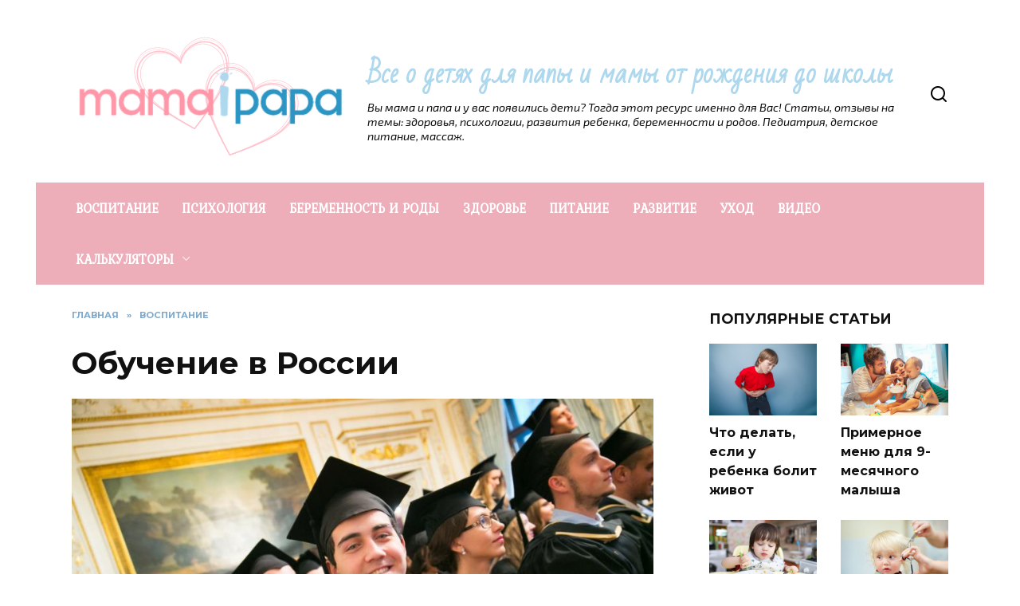

--- FILE ---
content_type: text/html; charset=UTF-8
request_url: https://mamaipapa.org/vospitanie/obuchenie-v-rossii.html
body_size: 17229
content:
<!doctype html>
<html lang="ru-RU">
<head>
	<meta charset="UTF-8">
	<meta name="viewport" content="width=device-width, initial-scale=1">

	<meta name='robots' content='max-image-preview:large' />

	<!-- This site is optimized with the Yoast SEO plugin v14.0.4 - https://yoast.com/wordpress/plugins/seo/ -->
	<title>Обучение в России</title>
	<meta name="robots" content="index, follow" />
	<meta name="googlebot" content="index, follow, max-snippet:-1, max-image-preview:large, max-video-preview:-1" />
	<meta name="bingbot" content="index, follow, max-snippet:-1, max-image-preview:large, max-video-preview:-1" />
	<link rel="canonical" href="https://mamaipapa.org/vospitanie/obuchenie-v-rossii.html" />
	<meta property="og:locale" content="ru_RU" />
	<meta property="og:type" content="article" />
	<meta property="og:title" content="Обучение в России" />
	<meta property="og:description" content="Обучение в России является важной сферой развития человеческого капитала и предоставляет множество возможностей для получения качественного образования. В России есть широкий спектр образовательных учреждений, включая вузы, технические училища, колледжи и школы, которые предлагают разнообразные программы и специализации. Kedu.ru &#8212; это агрегатор учебных заведений и обучающих программ по самым разным специальностям. На портале представлены высшие учебные [&hellip;]" />
	<meta property="og:url" content="https://mamaipapa.org/vospitanie/obuchenie-v-rossii.html" />
	<meta property="og:site_name" content="Все о детях для папы и мамы от рождения до школы" />
	<meta property="article:published_time" content="2023-06-15T15:11:06+00:00" />
	<meta property="article:modified_time" content="2023-06-15T15:11:07+00:00" />
	<meta property="og:image" content="https://mamaipapa.org/wp-content/uploads/2023/06/895_0_visshee-obrazovanie-v-rossii-smapse6.jpg" />
	<meta name="twitter:card" content="summary" />
	<meta name="twitter:image" content="https://mamaipapa.org/wp-content/uploads/2023/06/895_0_visshee-obrazovanie-v-rossii-smapse6.jpg" />
	<script type="application/ld+json" class="yoast-schema-graph">{"@context":"https://schema.org","@graph":[{"@type":"WebSite","@id":"https://mamaipapa.org/#website","url":"https://mamaipapa.org/","name":"\u0412\u0441\u0435 \u043e \u0434\u0435\u0442\u044f\u0445 \u0434\u043b\u044f \u043f\u0430\u043f\u044b \u0438 \u043c\u0430\u043c\u044b \u043e\u0442 \u0440\u043e\u0436\u0434\u0435\u043d\u0438\u044f \u0434\u043e \u0448\u043a\u043e\u043b\u044b","description":"\u0412\u044b \u043c\u0430\u043c\u0430 \u0438 \u043f\u0430\u043f\u0430 \u0438 \u0443 \u0432\u0430\u0441 \u043f\u043e\u044f\u0432\u0438\u043b\u0438\u0441\u044c \u0434\u0435\u0442\u0438? \u0422\u043e\u0433\u0434\u0430 \u044d\u0442\u043e\u0442 \u0440\u0435\u0441\u0443\u0440\u0441 \u0438\u043c\u0435\u043d\u043d\u043e \u0434\u043b\u044f \u0412\u0430\u0441! \u0421\u0442\u0430\u0442\u044c\u0438, \u043e\u0442\u0437\u044b\u0432\u044b \u043d\u0430 \u0442\u0435\u043c\u044b: \u0437\u0434\u043e\u0440\u043e\u0432\u044c\u044f, \u043f\u0441\u0438\u0445\u043e\u043b\u043e\u0433\u0438\u0438, \u0440\u0430\u0437\u0432\u0438\u0442\u0438\u044f \u0440\u0435\u0431\u0435\u043d\u043a\u0430, \u0431\u0435\u0440\u0435\u043c\u0435\u043d\u043d\u043e\u0441\u0442\u0438 \u0438 \u0440\u043e\u0434\u043e\u0432. \u041f\u0435\u0434\u0438\u0430\u0442\u0440\u0438\u044f, \u0434\u0435\u0442\u0441\u043a\u043e\u0435 \u043f\u0438\u0442\u0430\u043d\u0438\u0435, \u043c\u0430\u0441\u0441\u0430\u0436.","potentialAction":[{"@type":"SearchAction","target":"https://mamaipapa.org/?s={search_term_string}","query-input":"required name=search_term_string"}],"inLanguage":"ru-RU"},{"@type":"ImageObject","@id":"https://mamaipapa.org/vospitanie/obuchenie-v-rossii.html#primaryimage","inLanguage":"ru-RU","url":"https://mamaipapa.org/wp-content/uploads/2023/06/895_0_visshee-obrazovanie-v-rossii-smapse6.jpg"},{"@type":"WebPage","@id":"https://mamaipapa.org/vospitanie/obuchenie-v-rossii.html#webpage","url":"https://mamaipapa.org/vospitanie/obuchenie-v-rossii.html","name":"\u041e\u0431\u0443\u0447\u0435\u043d\u0438\u0435 \u0432 \u0420\u043e\u0441\u0441\u0438\u0438","isPartOf":{"@id":"https://mamaipapa.org/#website"},"primaryImageOfPage":{"@id":"https://mamaipapa.org/vospitanie/obuchenie-v-rossii.html#primaryimage"},"datePublished":"2023-06-15T15:11:06+00:00","dateModified":"2023-06-15T15:11:07+00:00","author":{"@id":"https://mamaipapa.org/#/schema/person/504586a27c3dc7a1d76f3f5b9474e69d"},"inLanguage":"ru-RU","potentialAction":[{"@type":"ReadAction","target":["https://mamaipapa.org/vospitanie/obuchenie-v-rossii.html"]}]},{"@type":["Person"],"@id":"https://mamaipapa.org/#/schema/person/504586a27c3dc7a1d76f3f5b9474e69d","name":"\u0410\u043d\u0434\u0440\u0435\u0439 \u0425\u0430\u043d","image":{"@type":"ImageObject","@id":"https://mamaipapa.org/#personlogo","inLanguage":"ru-RU","url":"https://secure.gravatar.com/avatar/37f4224678acf1a38db42bf966183520?s=96&d=mm&r=g","caption":"\u0410\u043d\u0434\u0440\u0435\u0439 \u0425\u0430\u043d"}}]}</script>
	<!-- / Yoast SEO plugin. -->


<link rel='dns-prefetch' href='//fonts.googleapis.com' />
<link rel='dns-prefetch' href='//s.w.org' />
		<script type="text/javascript">
			window._wpemojiSettings = {"baseUrl":"https:\/\/s.w.org\/images\/core\/emoji\/13.1.0\/72x72\/","ext":".png","svgUrl":"https:\/\/s.w.org\/images\/core\/emoji\/13.1.0\/svg\/","svgExt":".svg","source":{"concatemoji":"https:\/\/mamaipapa.org\/wp-includes\/js\/wp-emoji-release.min.js?ver=5.8.12"}};
			!function(e,a,t){var n,r,o,i=a.createElement("canvas"),p=i.getContext&&i.getContext("2d");function s(e,t){var a=String.fromCharCode;p.clearRect(0,0,i.width,i.height),p.fillText(a.apply(this,e),0,0);e=i.toDataURL();return p.clearRect(0,0,i.width,i.height),p.fillText(a.apply(this,t),0,0),e===i.toDataURL()}function c(e){var t=a.createElement("script");t.src=e,t.defer=t.type="text/javascript",a.getElementsByTagName("head")[0].appendChild(t)}for(o=Array("flag","emoji"),t.supports={everything:!0,everythingExceptFlag:!0},r=0;r<o.length;r++)t.supports[o[r]]=function(e){if(!p||!p.fillText)return!1;switch(p.textBaseline="top",p.font="600 32px Arial",e){case"flag":return s([127987,65039,8205,9895,65039],[127987,65039,8203,9895,65039])?!1:!s([55356,56826,55356,56819],[55356,56826,8203,55356,56819])&&!s([55356,57332,56128,56423,56128,56418,56128,56421,56128,56430,56128,56423,56128,56447],[55356,57332,8203,56128,56423,8203,56128,56418,8203,56128,56421,8203,56128,56430,8203,56128,56423,8203,56128,56447]);case"emoji":return!s([10084,65039,8205,55357,56613],[10084,65039,8203,55357,56613])}return!1}(o[r]),t.supports.everything=t.supports.everything&&t.supports[o[r]],"flag"!==o[r]&&(t.supports.everythingExceptFlag=t.supports.everythingExceptFlag&&t.supports[o[r]]);t.supports.everythingExceptFlag=t.supports.everythingExceptFlag&&!t.supports.flag,t.DOMReady=!1,t.readyCallback=function(){t.DOMReady=!0},t.supports.everything||(n=function(){t.readyCallback()},a.addEventListener?(a.addEventListener("DOMContentLoaded",n,!1),e.addEventListener("load",n,!1)):(e.attachEvent("onload",n),a.attachEvent("onreadystatechange",function(){"complete"===a.readyState&&t.readyCallback()})),(n=t.source||{}).concatemoji?c(n.concatemoji):n.wpemoji&&n.twemoji&&(c(n.twemoji),c(n.wpemoji)))}(window,document,window._wpemojiSettings);
		</script>
		<style type="text/css">
img.wp-smiley,
img.emoji {
	display: inline !important;
	border: none !important;
	box-shadow: none !important;
	height: 1em !important;
	width: 1em !important;
	margin: 0 .07em !important;
	vertical-align: -0.1em !important;
	background: none !important;
	padding: 0 !important;
}
</style>
	<link rel='stylesheet' id='pt-cv-public-style-css'  href='https://mamaipapa.org/wp-content/plugins/content-views-query-and-display-post-page/public/assets/css/cv.css?ver=2.4.0.2'  media='all' />
<link rel='stylesheet' id='wp-block-library-css'  href='https://mamaipapa.org/wp-includes/css/dist/block-library/style.min.css?ver=5.8.12'  media='all' />
<style id='wp-block-library-theme-inline-css' type='text/css'>
#start-resizable-editor-section{display:none}.wp-block-audio figcaption{color:#555;font-size:13px;text-align:center}.is-dark-theme .wp-block-audio figcaption{color:hsla(0,0%,100%,.65)}.wp-block-code{font-family:Menlo,Consolas,monaco,monospace;color:#1e1e1e;padding:.8em 1em;border:1px solid #ddd;border-radius:4px}.wp-block-embed figcaption{color:#555;font-size:13px;text-align:center}.is-dark-theme .wp-block-embed figcaption{color:hsla(0,0%,100%,.65)}.blocks-gallery-caption{color:#555;font-size:13px;text-align:center}.is-dark-theme .blocks-gallery-caption{color:hsla(0,0%,100%,.65)}.wp-block-image figcaption{color:#555;font-size:13px;text-align:center}.is-dark-theme .wp-block-image figcaption{color:hsla(0,0%,100%,.65)}.wp-block-pullquote{border-top:4px solid;border-bottom:4px solid;margin-bottom:1.75em;color:currentColor}.wp-block-pullquote__citation,.wp-block-pullquote cite,.wp-block-pullquote footer{color:currentColor;text-transform:uppercase;font-size:.8125em;font-style:normal}.wp-block-quote{border-left:.25em solid;margin:0 0 1.75em;padding-left:1em}.wp-block-quote cite,.wp-block-quote footer{color:currentColor;font-size:.8125em;position:relative;font-style:normal}.wp-block-quote.has-text-align-right{border-left:none;border-right:.25em solid;padding-left:0;padding-right:1em}.wp-block-quote.has-text-align-center{border:none;padding-left:0}.wp-block-quote.is-large,.wp-block-quote.is-style-large{border:none}.wp-block-search .wp-block-search__label{font-weight:700}.wp-block-group.has-background{padding:1.25em 2.375em;margin-top:0;margin-bottom:0}.wp-block-separator{border:none;border-bottom:2px solid;margin-left:auto;margin-right:auto;opacity:.4}.wp-block-separator:not(.is-style-wide):not(.is-style-dots){width:100px}.wp-block-separator.has-background:not(.is-style-dots){border-bottom:none;height:1px}.wp-block-separator.has-background:not(.is-style-wide):not(.is-style-dots){height:2px}.wp-block-table thead{border-bottom:3px solid}.wp-block-table tfoot{border-top:3px solid}.wp-block-table td,.wp-block-table th{padding:.5em;border:1px solid;word-break:normal}.wp-block-table figcaption{color:#555;font-size:13px;text-align:center}.is-dark-theme .wp-block-table figcaption{color:hsla(0,0%,100%,.65)}.wp-block-video figcaption{color:#555;font-size:13px;text-align:center}.is-dark-theme .wp-block-video figcaption{color:hsla(0,0%,100%,.65)}.wp-block-template-part.has-background{padding:1.25em 2.375em;margin-top:0;margin-bottom:0}#end-resizable-editor-section{display:none}
</style>
<link rel='stylesheet' id='contact-form-7-css'  href='https://mamaipapa.org/wp-content/plugins/contact-form-7/includes/css/styles.css?ver=5.5.2'  media='all' />
<link rel='stylesheet' id='google-fonts-css'  href='https://fonts.googleapis.com/css?family=Montserrat%3A400%2C400i%2C700%7CBad+Script%7CExo+2%3A400%2C400i%2C700%7CKurale&#038;subset=cyrillic&#038;display=swap&#038;ver=5.8.12'  media='all' />
<link rel='stylesheet' id='reboot-style-css'  href='https://mamaipapa.org/wp-content/themes/reboot/assets/css/style.min.css?ver=1.4.4'  media='all' />
<link rel='stylesheet' id='colorbox-css'  href='https://mamaipapa.org/wp-content/plugins/slideshow-gallery/views/default/css/colorbox.css?ver=1.3.19'  media='all' />
<link rel='stylesheet' id='fontawesome-css'  href='https://mamaipapa.org/wp-content/plugins/slideshow-gallery/views/default/css/fontawesome.css?ver=4.4.0'  media='all' />
<script type='text/javascript' id='jquery-core-js-extra'>
/* <![CDATA[ */
var SDT_DATA = {"ajaxurl":"https:\/\/mamaipapa.org\/wp-admin\/admin-ajax.php","siteUrl":"https:\/\/mamaipapa.org\/","pluginsUrl":"https:\/\/mamaipapa.org\/wp-content\/plugins","isAdmin":""};
/* ]]> */
</script>
<script  src='https://mamaipapa.org/wp-includes/js/jquery/jquery.min.js?ver=3.6.0' id='jquery-core-js'></script>
<script  src='https://mamaipapa.org/wp-includes/js/jquery/jquery-migrate.min.js?ver=3.3.2' id='jquery-migrate-js'></script>
<script  src='https://mamaipapa.org/wp-content/plugins/slideshow-gallery/views/default/js/gallery.js?ver=1.0' id='slideshow-gallery-js'></script>
<script  src='https://mamaipapa.org/wp-content/plugins/slideshow-gallery/views/default/js/colorbox.js?ver=1.6.3' id='colorbox-js'></script>
<script  src='https://mamaipapa.org/wp-content/plugins/slideshow-gallery/views/default/js/jquery-ui.js?ver=5.8.12' id='jquery-ui-effects-js'></script>
<link rel="https://api.w.org/" href="https://mamaipapa.org/wp-json/" /><link rel="alternate" type="application/json" href="https://mamaipapa.org/wp-json/wp/v2/posts/11907" /><link rel="EditURI" type="application/rsd+xml" title="RSD" href="https://mamaipapa.org/xmlrpc.php?rsd" />
<link rel="wlwmanifest" type="application/wlwmanifest+xml" href="https://mamaipapa.org/wp-includes/wlwmanifest.xml" /> 
<meta name="generator" content="WordPress 5.8.12" />
<link rel='shortlink' href='https://mamaipapa.org/?p=11907' />
<link rel="alternate" type="application/json+oembed" href="https://mamaipapa.org/wp-json/oembed/1.0/embed?url=https%3A%2F%2Fmamaipapa.org%2Fvospitanie%2Fobuchenie-v-rossii.html" />
<link rel="alternate" type="text/xml+oembed" href="https://mamaipapa.org/wp-json/oembed/1.0/embed?url=https%3A%2F%2Fmamaipapa.org%2Fvospitanie%2Fobuchenie-v-rossii.html&#038;format=xml" />
<link rel="preconnect" href="https://cdnjs.cloudflare.com"><script type="text/javascript">
(function($) {
	var $document = $(document);
	
	$document.ready(function() {
		if (typeof $.fn.colorbox !== 'undefined') {
			$.extend($.colorbox.settings, {
				current: "Image {current} of {total}",
			    previous: "Previous",
			    next: "Next",
			    close: "Закрыть",
			    xhrError: "This content failed to load",
			    imgError: "This image failed to load"
			});
		}
	});
})(jQuery);
</script><link rel="preload" href="https://mamaipapa.org/wp-content/themes/reboot/assets/fonts/wpshop-core.ttf" as="font" crossorigin><link rel="preload" href="https://mamaipapa.org/wp-content/uploads/2023/06/895_0_visshee-obrazovanie-v-rossii-smapse6.jpg" as="image" crossorigin>
    <style>@media (min-width: 768px){.site-header{padding-bottom:9px}}.scrolltop{background-color:#ed93a0}.scrolltop:before{color:#ffffff}.scrolltop{width:57px}.scrolltop{height:42px}.scrolltop:before{content:"\fe3d"}::selection, .card-slider__category, .card-slider-container .swiper-pagination-bullet-active, .post-card--grid .post-card__thumbnail:before, .post-card:not(.post-card--small) .post-card__thumbnail a:before, .post-card:not(.post-card--small) .post-card__category,  .post-box--high .post-box__category span, .post-box--wide .post-box__category span, .page-separator, .pagination .nav-links .page-numbers:not(.dots):not(.current):before, .btn, .btn-primary:hover, .btn-primary:not(:disabled):not(.disabled).active, .btn-primary:not(:disabled):not(.disabled):active, .show>.btn-primary.dropdown-toggle, .comment-respond .form-submit input, .page-links__item{background-color:#5f94bf}.entry-image--big .entry-image__body .post-card__category a, .home-text ul:not([class])>li:before, .page-content ul:not([class])>li:before, .taxonomy-description ul:not([class])>li:before, .widget-area .widget_categories ul.menu li a:before, .widget-area .widget_categories ul.menu li span:before, .widget-area .widget_categories>ul li a:before, .widget-area .widget_categories>ul li span:before, .widget-area .widget_nav_menu ul.menu li a:before, .widget-area .widget_nav_menu ul.menu li span:before, .widget-area .widget_nav_menu>ul li a:before, .widget-area .widget_nav_menu>ul li span:before, .page-links .page-numbers:not(.dots):not(.current):before, .page-links .post-page-numbers:not(.dots):not(.current):before, .pagination .nav-links .page-numbers:not(.dots):not(.current):before, .pagination .nav-links .post-page-numbers:not(.dots):not(.current):before, .entry-image--full .entry-image__body .post-card__category a, .entry-image--fullscreen .entry-image__body .post-card__category a, .entry-image--wide .entry-image__body .post-card__category a{background-color:#5f94bf}.comment-respond input:focus, select:focus, textarea:focus, .post-card--grid.post-card--thumbnail-no, .post-card--standard:after, .post-card--related.post-card--thumbnail-no:hover, .spoiler-box, .btn-primary, .btn-primary:hover, .btn-primary:not(:disabled):not(.disabled).active, .btn-primary:not(:disabled):not(.disabled):active, .show>.btn-primary.dropdown-toggle, .inp:focus, .entry-tag:focus, .entry-tag:hover, .search-screen .search-form .search-field:focus, .entry-content ul:not([class])>li:before, .text-content ul:not([class])>li:before, .page-content ul:not([class])>li:before, .taxonomy-description ul:not([class])>li:before, .entry-content blockquote,
        .input:focus, input[type=color]:focus, input[type=date]:focus, input[type=datetime-local]:focus, input[type=datetime]:focus, input[type=email]:focus, input[type=month]:focus, input[type=number]:focus, input[type=password]:focus, input[type=range]:focus, input[type=search]:focus, input[type=tel]:focus, input[type=text]:focus, input[type=time]:focus, input[type=url]:focus, input[type=week]:focus, select:focus, textarea:focus{border-color:#5f94bf !important}.post-card--small .post-card__category, .post-card__author:before, .post-card__comments:before, .post-card__date:before, .post-card__like:before, .post-card__views:before, .entry-author:before, .entry-date:before, .entry-time:before, .entry-views:before, .entry-content ol:not([class])>li:before, .text-content ol:not([class])>li:before, .entry-content blockquote:before, .spoiler-box__title:after, .search-icon:hover:before, .search-form .search-submit:hover:before, .star-rating-item.hover,
        .comment-list .bypostauthor>.comment-body .comment-author:after,
        .breadcrumb a, .breadcrumb span,
        .search-screen .search-form .search-submit:before, 
        .star-rating--score-1:not(.hover) .star-rating-item:nth-child(1),
        .star-rating--score-2:not(.hover) .star-rating-item:nth-child(1), .star-rating--score-2:not(.hover) .star-rating-item:nth-child(2),
        .star-rating--score-3:not(.hover) .star-rating-item:nth-child(1), .star-rating--score-3:not(.hover) .star-rating-item:nth-child(2), .star-rating--score-3:not(.hover) .star-rating-item:nth-child(3),
        .star-rating--score-4:not(.hover) .star-rating-item:nth-child(1), .star-rating--score-4:not(.hover) .star-rating-item:nth-child(2), .star-rating--score-4:not(.hover) .star-rating-item:nth-child(3), .star-rating--score-4:not(.hover) .star-rating-item:nth-child(4),
        .star-rating--score-5:not(.hover) .star-rating-item:nth-child(1), .star-rating--score-5:not(.hover) .star-rating-item:nth-child(2), .star-rating--score-5:not(.hover) .star-rating-item:nth-child(3), .star-rating--score-5:not(.hover) .star-rating-item:nth-child(4), .star-rating--score-5:not(.hover) .star-rating-item:nth-child(5){color:#5f94bf}.entry-content a:not(.wp-block-button__link), .entry-content a:not(.wp-block-button__link):visited, .spanlink, .comment-reply-link, .pseudo-link, .widget_calendar a, .widget_recent_comments a, .child-categories ul li a{color:#00357a}.child-categories ul li a{border-color:#00357a}a:hover, a:focus, a:active, .spanlink:hover, .entry-content a:not(.wp-block-button__link):hover, .entry-content a:not(.wp-block-button__link):focus, .entry-content a:not(.wp-block-button__link):active, .top-menu ul li>span:hover, .main-navigation ul li a:hover, .main-navigation ul li span:hover, .footer-navigation ul li a:hover, .footer-navigation ul li span:hover, .comment-reply-link:hover, .pseudo-link:hover, .child-categories ul li a:hover{color:#5f94bf}.top-menu>ul>li>a:before, .top-menu>ul>li>span:before{background:#5f94bf}.child-categories ul li a:hover, .post-box--no-thumb a:hover{border-color:#5f94bf}.post-box--card:hover{box-shadow: inset 0 0 0 1px #5f94bf}.post-box--card:hover{-webkit-box-shadow: inset 0 0 0 1px #5f94bf}@media (min-width: 768px){body.custom-background{background-size:cover}}.site-header, .site-header a, .site-header .pseudo-link{color:#000000}.humburger span, .top-menu>ul>li>a:before, .top-menu>ul>li>span:before{background:#000000}.site-title, .site-title a{color:#aed8ed}.main-navigation, .footer-navigation, .footer-navigation .removed-link, .main-navigation .removed-link, .main-navigation ul li>a, .footer-navigation ul li>a{color:#ffffff}.main-navigation, .main-navigation ul li .sub-menu li, .main-navigation ul li.menu-item-has-children:before, .footer-navigation, .footer-navigation ul li .sub-menu li, .footer-navigation ul li.menu-item-has-children:before{background-color:#edadb9}.site-title, .site-title a{font-family:"Bad Script" ,"Helvetica Neue", Helvetica, Arial, sans-serif;font-size:33px;line-height:2;font-weight:bold;}.site-description{font-family:"Exo 2" ,"Helvetica Neue", Helvetica, Arial, sans-serif;font-style:italic;}.main-navigation ul li a, .main-navigation ul li span, .footer-navigation ul li a, .footer-navigation ul li span{font-family:"Kurale" ,"Helvetica Neue", Helvetica, Arial, sans-serif;font-weight:bold;}.site-logotype{max-width:400px}.site-logotype img{max-height:400px}@media (max-width: 991px){.widget-area{display: block; margin: 0 auto}}</style>
<link rel="icon" href="https://mamaipapa.org/wp-content/uploads/2018/03/favicon-32x32.png" sizes="32x32" />
<link rel="icon" href="https://mamaipapa.org/wp-content/uploads/2018/03/favicon.png" sizes="192x192" />
<link rel="apple-touch-icon" href="https://mamaipapa.org/wp-content/uploads/2018/03/favicon.png" />
<meta name="msapplication-TileImage" content="https://mamaipapa.org/wp-content/uploads/2018/03/favicon.png" />
		<style type="text/css" id="wp-custom-css">
			
img.alignright {
float:right; 
margin:0 0 1em 1em;
border:5px solid #EE9CAC;
border-radius: 3px;
}
img.alignleft {
float:left; 
margin:0 1em 1em 0;
border:5px solid #EE9CAC;
border-radius: 3px;
}
img.aligncenter {
display: block; 
margin-left: auto; 
margin-right: auto;
border:5px solid #EE9CAC;
border-radius: 3px;
}
img.alignnone { 
border:5px solid #EE9CAC;
border-radius: 3px;
}
		</style>
		    <link rel="icon" href="https://mamaipapa.org//favicon.png" type="image/x-icon" />
<link rel="shortcut icon" href="https://mamaipapa.org//favicon.png" type="image/x-icon" />
	

<script async src="https://pagead2.googlesyndication.com/pagead/js/adsbygoogle.js?client=ca-pub-7167103607899331"
     crossorigin="anonymous"></script>

<meta name="telderi" content="360680e993e8b7b2c249eac6bad81cd0" />
<meta name="yandex-verification" content="1695bdaaf63724ee" />

<meta name="google-site-verification" content="mZ1UPItgQJyAJQu0Q0huZHmeeRy-Kg8QMqjjHx8Jh3o" />

<meta name="4131349d018085f1c4fb396f2ccb1784" content="">

<!-- Google tag (gtag.js) -->
<script async src="https://www.googletagmanager.com/gtag/js?id=G-2SCW9GRQTB"></script>
<script>
  window.dataLayer = window.dataLayer || [];
  function gtag(){dataLayer.push(arguments);}
  gtag('js', new Date());

  gtag('config', 'G-2SCW9GRQTB');
</script></head>

<body class="post-template-default single single-post postid-11907 single-format-standard wp-embed-responsive sidebar-right">



<div id="page" class="site">
    <a class="skip-link screen-reader-text" href="#content">Перейти к содержанию</a>

    <div class="search-screen-overlay js-search-screen-overlay"></div>
    <div class="search-screen js-search-screen">
        
<form role="search" method="get" class="search-form" action="https://mamaipapa.org/">
    <label>
        <span class="screen-reader-text">Search for:</span>
        <input type="search" class="search-field" placeholder="Поиск…" value="" name="s">
    </label>
    <button type="submit" class="search-submit"></button>
</form>    </div>

    

<header id="masthead" class="site-header fixed" itemscope itemtype="http://schema.org/WPHeader">
    <div class="site-header-inner full">

        <div class="humburger js-humburger"><span></span><span></span><span></span></div>

        
<div class="site-branding">

    <div class="site-logotype"><a href="https://mamaipapa.org/"><img src="https://mamaipapa.org/wp-content/uploads/2021/06/logo-14.png" width="350" height="200" alt="Все о детях для папы и мамы от рождения до школы"></a></div><div class="site-branding__body"><div class="site-title"><a href="https://mamaipapa.org/">Все о детях для папы и мамы от рождения до школы</a></div><p class="site-description">Вы мама и папа и у вас появились дети? Тогда этот ресурс именно для Вас! Статьи, отзывы на темы: здоровья, психологии, развития ребенка, беременности и родов. Педиатрия, детское питание, массаж.</p></div></div><!-- .site-branding -->                <div class="header-search">
                    <span class="search-icon js-search-icon"></span>
                </div>
            
    </div>
</header><!-- #masthead -->


    
    
    <nav id="site-navigation" class="main-navigation fixed" itemscope itemtype="http://schema.org/SiteNavigationElement">
        <div class="main-navigation-inner full">
            <div class="menu-menyu-container"><ul id="header_menu" class="menu"><li id="menu-item-16" class="menu-item menu-item-type-taxonomy menu-item-object-category current-post-ancestor current-menu-parent current-post-parent menu-item-16"><a href="https://mamaipapa.org/vospitanie">ВОСПИТАНИЕ</a></li>
<li id="menu-item-19" class="menu-item menu-item-type-taxonomy menu-item-object-category menu-item-19"><a href="https://mamaipapa.org/psihologiyaj">ПСИХОЛОГИЯ</a></li>
<li id="menu-item-15" class="menu-item menu-item-type-taxonomy menu-item-object-category menu-item-15"><a href="https://mamaipapa.org/beremennost-i-rodyi">БЕРЕМЕННОСТЬ И РОДЫ</a></li>
<li id="menu-item-17" class="menu-item menu-item-type-taxonomy menu-item-object-category menu-item-17"><a href="https://mamaipapa.org/zdorove">ЗДОРОВЬЕ</a></li>
<li id="menu-item-18" class="menu-item menu-item-type-taxonomy menu-item-object-category menu-item-18"><a href="https://mamaipapa.org/pitanie">ПИТАНИЕ</a></li>
<li id="menu-item-20" class="menu-item menu-item-type-taxonomy menu-item-object-category menu-item-20"><a href="https://mamaipapa.org/razvitie">РАЗВИТИЕ</a></li>
<li id="menu-item-21" class="menu-item menu-item-type-taxonomy menu-item-object-category menu-item-21"><a href="https://mamaipapa.org/uhod">УХОД</a></li>
<li id="menu-item-4797" class="menu-item menu-item-type-taxonomy menu-item-object-category menu-item-4797"><a href="https://mamaipapa.org/video">ВИДЕО</a></li>
<li id="menu-item-4798" class="menu-item menu-item-type-taxonomy menu-item-object-category menu-item-has-children menu-item-4798"><a href="https://mamaipapa.org/calc-pregnancy">КАЛЬКУЛЯТОРЫ</a>
<ul class="sub-menu">
	<li id="menu-item-4971" class="menu-item menu-item-type-post_type menu-item-object-post menu-item-4971"><a href="https://mamaipapa.org/calc-pregnancy/calc-pol-rebenka-po-krovi.html">Рассчитать пол ребенка по обновлению крови родителей</a></li>
	<li id="menu-item-4972" class="menu-item menu-item-type-post_type menu-item-object-post menu-item-4972"><a href="https://mamaipapa.org/calc-pregnancy/besplatny-onlajn-kalkulyator-bezopasnyh-dnej.html">Календарь безопасных дней: посчитать онлайн</a></li>
	<li id="menu-item-4970" class="menu-item menu-item-type-post_type menu-item-object-post menu-item-4970"><a href="https://mamaipapa.org/calc-pregnancy/pribavka-v-vese-pri-beremennosti-kalkulyator.html">Прибавка в весе при беременности: калькулятор</a></li>
	<li id="menu-item-4973" class="menu-item menu-item-type-post_type menu-item-object-post menu-item-4973"><a href="https://mamaipapa.org/calc-pregnancy/rasschitat-srok-ovulyaczii-kalkulyator.html">Калькулятор овуляции: рассчитать онлайн</a></li>
	<li id="menu-item-4974" class="menu-item menu-item-type-post_type menu-item-object-post menu-item-4974"><a href="https://mamaipapa.org/calc-pregnancy/poschitat-nedeli-i-dni-beremennosti-kalkulyator.html">Калькулятор беременности по неделям онлайн</a></li>
	<li id="menu-item-4975" class="menu-item menu-item-type-post_type menu-item-object-post menu-item-4975"><a href="https://mamaipapa.org/calc-pregnancy/kak-rasschitat-srok-beremennosti-kalkulyator-online.html">Калькулятор расчета срока беременности</a></li>
</ul>
</li>
</ul></div>        </div>
    </nav><!-- #site-navigation -->

    

    <div class="mobile-menu-placeholder js-mobile-menu-placeholder"></div>
    
	
    <div id="content" class="site-content fixed">

        
        <div class="site-content-inner">
    
        
        <div id="primary" class="content-area" itemscope itemtype="http://schema.org/Article">
            <main id="main" class="site-main article-card">

                
<article id="post-11907" class="article-post post-11907 post type-post status-publish format-standard has-post-thumbnail  category-vospitanie">

    
        <div class="breadcrumb" itemscope itemtype="http://schema.org/BreadcrumbList"><span class="breadcrumb-item" itemprop="itemListElement" itemscope itemtype="http://schema.org/ListItem"><a href="https://mamaipapa.org/" itemprop="item"><span itemprop="name">Главная</span></a><meta itemprop="position" content="0"></span> <span class="breadcrumb-separator">»</span> <span class="breadcrumb-item" itemprop="itemListElement" itemscope itemtype="http://schema.org/ListItem"><a href="https://mamaipapa.org/vospitanie" itemprop="item"><span itemprop="name">ВОСПИТАНИЕ</span></a><meta itemprop="position" content="1"></span></div>
                                <h1 class="entry-title" itemprop="headline">Обучение в России</h1>
                    
        
                    <div class="entry-image post-card post-card__thumbnail">
                <img fifu-featured="1" width="870" height="400" src="https://mamaipapa.org/wp-content/uploads/2023/06/895_0_visshee-obrazovanie-v-rossii-smapse6.jpg" class="attachment-reboot_standard size-reboot_standard wp-post-image" alt="" title="" title="" loading="lazy" itemprop="image" />                                    <span class="post-card__category"><a href="https://mamaipapa.org/vospitanie" itemprop="articleSection">ВОСПИТАНИЕ</a></span>
                            </div>

        
    
            <div class="entry-meta">
                        <span class="entry-time"><span class="entry-label">На чтение</span> 2 мин</span>            <span class="entry-views"><span class="entry-label">Просмотров</span> <span class="js-views-count" data-post_id="11907">516</span></span>            <span class="entry-date"><span class="entry-label">Опубликовано</span> <time itemprop="datePublished" datetime="2023-06-15">15.06.2023</time></span>
            <span class="entry-date"><span class="entry-label">Обновлено</span> <time itemprop="dateModified" datetime="2023-06-15">15.06.2023</time></span>        </div>
    
    
    <div class="entry-content" itemprop="articleBody">
        <p>Обучение в России является важной сферой развития человеческого капитала и предоставляет множество возможностей для получения качественного образования. В России есть широкий спектр образовательных учреждений, включая вузы, технические училища, колледжи и школы, которые предлагают разнообразные программы и специализации.</p>
<p><span itemprop="image" itemscope itemtype="https://schema.org/ImageObject"><img fifu-featured="1" itemprop="url image" loading="lazy" class="aligncenter size-full wp-image-11908" src="https://mamaipapa.org/wp-content/uploads/2023/06/895_0_visshee-obrazovanie-v-rossii-smapse6.jpg" alt="" title="" width="895" height="597" srcset="https://mamaipapa.org/wp-content/uploads/2023/06/895_0_visshee-obrazovanie-v-rossii-smapse6.jpg 895w, https://mamaipapa.org/wp-content/uploads/2023/06/895_0_visshee-obrazovanie-v-rossii-smapse6-300x200.jpg 300w, https://mamaipapa.org/wp-content/uploads/2023/06/895_0_visshee-obrazovanie-v-rossii-smapse6-768x512.jpg 768w, https://mamaipapa.org/wp-content/uploads/2023/06/895_0_visshee-obrazovanie-v-rossii-smapse6-600x400.jpg 600w" sizes="(max-width: 895px) 100vw, 895px" /><meta itemprop="width" content="895"><meta itemprop="height" content="597"></span></p>
<p>Kedu.ru &#8212; это агрегатор учебных заведений и обучающих программ по самым разным специальностям. На портале представлены высшие учебные заведения, заведения среднего специального образования, а также школы, детские сады и учебные центры со всей страны. Цель <a href="https://kedu.ru/">https://kedu.ru/</a> &#8212; предоставить наиболее полную информацию по обучению, профессиональной переподготовке и повышению квалификации в России.</p>
<p>Вот несколько ключевых аспектов обучения в России:</p>
<p>1. Высшее образование: Российские вузы предлагают широкий выбор программ бакалавриата, магистратуры и аспирантуры. Многие вузы имеют хорошую репутацию и предоставляют высокое качество образования в различных областях, таких как инженерия, медицина, гуманитарные науки, естественные науки и другие. Российские вузы также активно привлекают иностранных студентов, предоставляя программы обучения на английском языке.</p>
<p>2. Техническое и профессиональное образование: В России также распространено техническое и профессиональное образование, предлагаемое в технических училищах и колледжах. Эти учебные заведения готовят специалистов в различных областях, таких как строительство, информационные технологии, автомобильная промышленность и другие.</p>
<p>3. Качество образования: Российская система образования имеет хорошую репутацию за свое высокое качество и научную подготовку. Многие российские университеты имеют сильные научные исследовательские программы и академических экспертов в различных областях. Образовательные программы в России обычно включают как теоретическое, так и практическое обучение, чтобы студенты могли применять полученные знания на практике.</p>
<p><span itemprop="image" itemscope itemtype="https://schema.org/ImageObject"><img itemprop="url image" loading="lazy" class="aligncenter size-full wp-image-11909" src="https://mamaipapa.org/wp-content/uploads/2023/06/20190907-affordable_education.jpg" alt="" width="800" height="373" srcset="https://mamaipapa.org/wp-content/uploads/2023/06/20190907-affordable_education.jpg 800w, https://mamaipapa.org/wp-content/uploads/2023/06/20190907-affordable_education-300x140.jpg 300w, https://mamaipapa.org/wp-content/uploads/2023/06/20190907-affordable_education-768x358.jpg 768w" sizes="(max-width: 800px) 100vw, 800px" /><meta itemprop="width" content="800"><meta itemprop="height" content="373"></span></p>
<p>4. Международные возможности: Россия предоставляет возможности для международного образования и обмена студентами. Многие российские вузы имеют партнерские программы и соглашения с университетами по всему миру, что позволяет студентам участвовать в академическом обмене и обучении за границей.</p>
<p>5. Разнообразие специализаций: В России можно найти образовательные программы в широком спектре областей, от инженерии и медицины до искусства и гуманитарных наук. Это предоставляет студентам возможность выбрать область, которая наиболее соответствует их интересам и профессиональным целям.</p>
<p>Обучение в России представляет собой значимую образовательную платформу, которая предлагает многообразие программ и специализаций, качественное образование и международные возможности для студентов.</p>
<!-- toc empty -->    </div><!-- .entry-content -->

</article>






    <div class="rating-box">
        <div class="rating-box__header">Оцените статью</div>
		<div class="wp-star-rating js-star-rating star-rating--score-0" data-post-id="11907" data-rating-count="0" data-rating-sum="0" data-rating-value="0"><span class="star-rating-item js-star-rating-item" data-score="1"><svg aria-hidden="true" role="img" xmlns="http://www.w3.org/2000/svg" viewBox="0 0 576 512" class="i-ico"><path fill="currentColor" d="M259.3 17.8L194 150.2 47.9 171.5c-26.2 3.8-36.7 36.1-17.7 54.6l105.7 103-25 145.5c-4.5 26.3 23.2 46 46.4 33.7L288 439.6l130.7 68.7c23.2 12.2 50.9-7.4 46.4-33.7l-25-145.5 105.7-103c19-18.5 8.5-50.8-17.7-54.6L382 150.2 316.7 17.8c-11.7-23.6-45.6-23.9-57.4 0z" class="ico-star"></path></svg></span><span class="star-rating-item js-star-rating-item" data-score="2"><svg aria-hidden="true" role="img" xmlns="http://www.w3.org/2000/svg" viewBox="0 0 576 512" class="i-ico"><path fill="currentColor" d="M259.3 17.8L194 150.2 47.9 171.5c-26.2 3.8-36.7 36.1-17.7 54.6l105.7 103-25 145.5c-4.5 26.3 23.2 46 46.4 33.7L288 439.6l130.7 68.7c23.2 12.2 50.9-7.4 46.4-33.7l-25-145.5 105.7-103c19-18.5 8.5-50.8-17.7-54.6L382 150.2 316.7 17.8c-11.7-23.6-45.6-23.9-57.4 0z" class="ico-star"></path></svg></span><span class="star-rating-item js-star-rating-item" data-score="3"><svg aria-hidden="true" role="img" xmlns="http://www.w3.org/2000/svg" viewBox="0 0 576 512" class="i-ico"><path fill="currentColor" d="M259.3 17.8L194 150.2 47.9 171.5c-26.2 3.8-36.7 36.1-17.7 54.6l105.7 103-25 145.5c-4.5 26.3 23.2 46 46.4 33.7L288 439.6l130.7 68.7c23.2 12.2 50.9-7.4 46.4-33.7l-25-145.5 105.7-103c19-18.5 8.5-50.8-17.7-54.6L382 150.2 316.7 17.8c-11.7-23.6-45.6-23.9-57.4 0z" class="ico-star"></path></svg></span><span class="star-rating-item js-star-rating-item" data-score="4"><svg aria-hidden="true" role="img" xmlns="http://www.w3.org/2000/svg" viewBox="0 0 576 512" class="i-ico"><path fill="currentColor" d="M259.3 17.8L194 150.2 47.9 171.5c-26.2 3.8-36.7 36.1-17.7 54.6l105.7 103-25 145.5c-4.5 26.3 23.2 46 46.4 33.7L288 439.6l130.7 68.7c23.2 12.2 50.9-7.4 46.4-33.7l-25-145.5 105.7-103c19-18.5 8.5-50.8-17.7-54.6L382 150.2 316.7 17.8c-11.7-23.6-45.6-23.9-57.4 0z" class="ico-star"></path></svg></span><span class="star-rating-item js-star-rating-item" data-score="5"><svg aria-hidden="true" role="img" xmlns="http://www.w3.org/2000/svg" viewBox="0 0 576 512" class="i-ico"><path fill="currentColor" d="M259.3 17.8L194 150.2 47.9 171.5c-26.2 3.8-36.7 36.1-17.7 54.6l105.7 103-25 145.5c-4.5 26.3 23.2 46 46.4 33.7L288 439.6l130.7 68.7c23.2 12.2 50.9-7.4 46.4-33.7l-25-145.5 105.7-103c19-18.5 8.5-50.8-17.7-54.6L382 150.2 316.7 17.8c-11.7-23.6-45.6-23.9-57.4 0z" class="ico-star"></path></svg></span></div>    </div>


    <div class="entry-social">
		
        		<div class="social-buttons"><span class="social-button social-button--vkontakte" data-social="vkontakte" data-image="https://mamaipapa.org/wp-content/uploads/2023/06/895_0_visshee-obrazovanie-v-rossii-smapse6.jpg"></span><span class="social-button social-button--facebook" data-social="facebook"></span><span class="social-button social-button--telegram" data-social="telegram"></span><span class="social-button social-button--odnoklassniki" data-social="odnoklassniki"></span><span class="social-button social-button--twitter" data-social="twitter"></span><span class="social-button social-button--sms" data-social="sms"></span><span class="social-button social-button--whatsapp" data-social="whatsapp"></span></div>            </div>





    <meta itemprop="author" content="Андрей Хан">
<meta itemscope itemprop="mainEntityOfPage" itemType="https://schema.org/WebPage" itemid="https://mamaipapa.org/vospitanie/obuchenie-v-rossii.html" content="Обучение в России">
<div itemprop="publisher" itemscope itemtype="https://schema.org/Organization" style="display: none;"><div itemprop="logo" itemscope itemtype="https://schema.org/ImageObject"><img itemprop="url image" src="https://mamaipapa.org/wp-content/uploads/2021/06/logo-14.png" alt="Все о детях для папы и мамы от рождения до школы"></div><meta itemprop="name" content="Все о детях для папы и мамы от рождения до школы"><meta itemprop="telephone" content="Все о детях для папы и мамы от рождения до школы"><meta itemprop="address" content="https://mamaipapa.org"></div>
            </main><!-- #main -->
        </div><!-- #primary -->

        
<aside id="secondary" class="widget-area" itemscope itemtype="http://schema.org/WPSideBar">
    <div class="sticky-sidebar js-sticky-sidebar">

        
        <div id="custom_html-8" class="widget_text widget widget_custom_html"><div class="widget-header">ПОПУЛЯРНЫЕ СТАТЬИ</div><div class="textwidget custom-html-widget"><div class="pt-cv-wrapper"><div class="pt-cv-view pt-cv-grid pt-cv-colsys" id="pt-cv-view-c9c852d46s"><div data-id="pt-cv-page-1" class="pt-cv-page" data-cvc="2"><div class="col-md-6 col-sm-6 col-xs-12 pt-cv-content-item pt-cv-1-col" ><div class='pt-cv-ifield'><a href="https://mamaipapa.org/zdorove/boli-u-rebenka-v-zhivote.html" class="_self pt-cv-href-thumbnail pt-cv-thumb-default" target="_self" rel="noopener"><img fifu-featured="1" width="150" height="100" src="http://mamaipapa.org/wp-content/uploads/2016/06/bol-v-zhivote.jpg" class="pt-cv-thumbnail" alt="" title="" loading="lazy" /></a>
<p class="pt-cv-title"><a href="https://mamaipapa.org/zdorove/boli-u-rebenka-v-zhivote.html" class="_self" target="_self" rel="noopener">Что делать, если у ребенка болит живот</a></p></div></div>
<div class="col-md-6 col-sm-6 col-xs-12 pt-cv-content-item pt-cv-1-col" ><div class='pt-cv-ifield'><a href="https://mamaipapa.org/pitanie/pitanie-rebenka-v-9-mesyatsev.html" class="_self pt-cv-href-thumbnail pt-cv-thumb-default" target="_self" rel="noopener"><img fifu-featured="1" width="150" height="100" src="http://mamaipapa.org/wp-content/uploads/2016/04/9-mesyatsev-pitanie.jpg" class="pt-cv-thumbnail" alt="" title="" loading="lazy" /></a>
<p class="pt-cv-title"><a href="https://mamaipapa.org/pitanie/pitanie-rebenka-v-9-mesyatsev.html" class="_self" target="_self" rel="noopener">Примерное меню для 9-месячного малыша</a></p></div></div>
<div class="col-md-6 col-sm-6 col-xs-12 pt-cv-content-item pt-cv-1-col" ><div class='pt-cv-ifield'><a href="https://mamaipapa.org/pitanie/kak-svarit-sup-dlya-rebenka.html" class="_self pt-cv-href-thumbnail pt-cv-thumb-default" target="_self" rel="noopener"><img fifu-featured="1" width="150" height="100" src="http://mamaipapa.org/wp-content/uploads/2016/04/sup-dlya-rebenka.jpg" class="pt-cv-thumbnail" alt="" title="" loading="lazy" /></a>
<p class="pt-cv-title"><a href="https://mamaipapa.org/pitanie/kak-svarit-sup-dlya-rebenka.html" class="_self" target="_self" rel="noopener">6 рецептов приготовления первых супов для ребенка</a></p></div></div>
<div class="col-md-6 col-sm-6 col-xs-12 pt-cv-content-item pt-cv-1-col" ><div class='pt-cv-ifield'><a href="https://mamaipapa.org/uhod/kogda-pervyj-raz-strich-rebenka.html" class="_self pt-cv-href-thumbnail pt-cv-thumb-default" target="_self" rel="noopener"><img fifu-featured="1" width="150" height="100" src="http://mamaipapa.org/wp-content/uploads/2016/04/strizhka-malyisha.jpg" class="pt-cv-thumbnail" alt="" title="" loading="lazy" /></a>
<p class="pt-cv-title"><a href="https://mamaipapa.org/uhod/kogda-pervyj-raz-strich-rebenka.html" class="_self" target="_self" rel="noopener">Когда можно стричь малыша в первый раз?</a></p></div></div>
<div class="col-md-6 col-sm-6 col-xs-12 pt-cv-content-item pt-cv-1-col" ><div class='pt-cv-ifield'><a href="https://mamaipapa.org/pitanie/skolko-dolzhen-sedat-novorozhdennyiy.html" class="_self pt-cv-href-thumbnail pt-cv-thumb-default" target="_self" rel="noopener"><img fifu-featured="1" width="150" height="100" src="https://mamaipapa.org/wp-content/uploads/2016/04/skolko-dolzhen-sedat-novorozhdennyiy-1.jpg" class="pt-cv-thumbnail" alt="" title="" loading="lazy" /></a>
<p class="pt-cv-title"><a href="https://mamaipapa.org/pitanie/skolko-dolzhen-sedat-novorozhdennyiy.html" class="_self" target="_self" rel="noopener">Сколько должен съедать новорожденный от 1 недели до года</a></p></div></div>
<div class="col-md-6 col-sm-6 col-xs-12 pt-cv-content-item pt-cv-1-col" ><div class='pt-cv-ifield'><a href="https://mamaipapa.org/psihologiyaj/rebenok-soset-yazyik.html" class="_self pt-cv-href-thumbnail pt-cv-thumb-default" target="_self" rel="noopener"><img fifu-featured="1" width="150" height="150" src="http://mamaipapa.org/wp-content/uploads/2016/04/soset-yazyik.jpg" class="pt-cv-thumbnail" alt="" title="" loading="lazy" /></a>
<p class="pt-cv-title"><a href="https://mamaipapa.org/psihologiyaj/rebenok-soset-yazyik.html" class="_self" target="_self" rel="noopener">Что делать, если ребенок сосет, жует или высовывает язык?</a></p></div></div></div></div></div></div></div><div id="custom_html-10" class="widget_text widget widget_custom_html"><div class="widget-header">NEW! ПОЛЕЗНЫЕ КАЛЬКУЛЯТОРЫ</div><div class="textwidget custom-html-widget"><div class="pt-cv-wrapper"><div class="pt-cv-view pt-cv-scrollable pt-cv-colsys" id="pt-cv-view-517602fl90"><div data-id="pt-cv-page-1" class="pt-cv-page" data-cvc="1"><div id="fc8da30i68" class="pt-cv-carousel pt-cv-slide" data-ride="cvcarousel" data-interval=false><ol class="pt-cv-carousel-indicators"><li data-target="#fc8da30i68" data-cvslide-to="0" class="active"></li>
<li data-target="#fc8da30i68" data-cvslide-to="1" class=""></li>
<li data-target="#fc8da30i68" data-cvslide-to="2" class=""></li>
<li data-target="#fc8da30i68" data-cvslide-to="3" class=""></li>
<li data-target="#fc8da30i68" data-cvslide-to="4" class=""></li>
<li data-target="#fc8da30i68" data-cvslide-to="5" class=""></li>
<li data-target="#fc8da30i68" data-cvslide-to="6" class=""></li>
<li data-target="#fc8da30i68" data-cvslide-to="7" class=""></li>
<li data-target="#fc8da30i68" data-cvslide-to="8" class=""></li>
<li data-target="#fc8da30i68" data-cvslide-to="9" class=""></li></ol>
<div class="carousel-inner"><div class="item active"><div class="row"><div class="col-md-12 pt-cv-content-item pt-cv-1-col" ><a href="https://mamaipapa.org/calc-pregnancy/pribavka-v-vese-pri-beremennosti-kalkulyator.html" class="_blank pt-cv-href-thumbnail pt-cv-thumb-default" target="_blank" rel="noopener"><img fifu-featured="1" width="300" height="200" src="https://mamaipapa.org/wp-content/uploads/2020/05/1-ves-pri-beremennosti-calc.jpg" class="pt-cv-thumbnail" alt="" title="" loading="lazy" /></a>
<div class="pt-cv-carousel-caption pt-cv-cap-w-img"><h4 class="pt-cv-title"><a href="https://mamaipapa.org/calc-pregnancy/pribavka-v-vese-pri-beremennosti-kalkulyator.html" class="_blank" target="_blank" rel="noopener">Прибавка в весе при беременности: калькулятор</a></h4></div></div></div></div>
<div class="item"><div class="row"><div class="col-md-12 pt-cv-content-item pt-cv-1-col" ><a href="https://mamaipapa.org/calc-pregnancy/rasschitat-srok-beremennosti-po-uzi-onlajn-kalkulyator.html" class="_blank pt-cv-href-thumbnail pt-cv-thumb-default" target="_blank" rel="noopener"><img width="300" height="200" src="https://mamaipapa.org/wp-content/uploads/2021/09/rasschitat-srok-beremennosti-po-uzi-kalkulyator-3-300x200.jpg" class="pt-cv-thumbnail" alt="Рассчитать срок беременности по УЗИ" loading="lazy" srcset="https://mamaipapa.org/wp-content/uploads/2021/09/rasschitat-srok-beremennosti-po-uzi-kalkulyator-3-300x200.jpg 300w, https://mamaipapa.org/wp-content/uploads/2021/09/rasschitat-srok-beremennosti-po-uzi-kalkulyator-3-600x400.jpg 600w, https://mamaipapa.org/wp-content/uploads/2021/09/rasschitat-srok-beremennosti-po-uzi-kalkulyator-3.jpg 720w" sizes="(max-width: 300px) 100vw, 300px" /></a>
<div class="pt-cv-carousel-caption pt-cv-cap-w-img"><h4 class="pt-cv-title"><a href="https://mamaipapa.org/calc-pregnancy/rasschitat-srok-beremennosti-po-uzi-onlajn-kalkulyator.html" class="_blank" target="_blank" rel="noopener">Рассчитать срок беременности по УЗИ: онлайн калькулятор</a></h4></div></div></div></div>
<div class="item"><div class="row"><div class="col-md-12 pt-cv-content-item pt-cv-1-col" ><a href="https://mamaipapa.org/calc-pregnancy/kalkulyator-kopchiko-temennoj-razmer.html" class="_blank pt-cv-href-thumbnail pt-cv-thumb-default" target="_blank" rel="noopener"><img width="300" height="200" src="https://mamaipapa.org/wp-content/uploads/2021/08/kopchiko-temennoj-razmer-300x200.jpg" class="pt-cv-thumbnail" alt="копчико теменной размер" loading="lazy" srcset="https://mamaipapa.org/wp-content/uploads/2021/08/kopchiko-temennoj-razmer-300x200.jpg 300w, https://mamaipapa.org/wp-content/uploads/2021/08/kopchiko-temennoj-razmer-600x400.jpg 600w, https://mamaipapa.org/wp-content/uploads/2021/08/kopchiko-temennoj-razmer.jpg 720w" sizes="(max-width: 300px) 100vw, 300px" /></a>
<div class="pt-cv-carousel-caption pt-cv-cap-w-img"><h4 class="pt-cv-title"><a href="https://mamaipapa.org/calc-pregnancy/kalkulyator-kopchiko-temennoj-razmer.html" class="_blank" target="_blank" rel="noopener">Калькулятор копчико-теменной длины плода</a></h4></div></div></div></div>
<div class="item"><div class="row"><div class="col-md-12 pt-cv-content-item pt-cv-1-col" ><a href="https://mamaipapa.org/calc-pregnancy/dieta-pri-gestaczionnom-diabete.html" class="_blank pt-cv-href-thumbnail pt-cv-thumb-default" target="_blank" rel="noopener"><img width="300" height="200" src="https://mamaipapa.org/wp-content/uploads/2021/08/dieta-pri-gestaczionnom-diabete-300x200.jpg" class="pt-cv-thumbnail" alt="диета при гестационном диабете" loading="lazy" srcset="https://mamaipapa.org/wp-content/uploads/2021/08/dieta-pri-gestaczionnom-diabete-300x200.jpg 300w, https://mamaipapa.org/wp-content/uploads/2021/08/dieta-pri-gestaczionnom-diabete-600x400.jpg 600w, https://mamaipapa.org/wp-content/uploads/2021/08/dieta-pri-gestaczionnom-diabete.jpg 720w" sizes="(max-width: 300px) 100vw, 300px" /></a>
<div class="pt-cv-carousel-caption pt-cv-cap-w-img"><h4 class="pt-cv-title"><a href="https://mamaipapa.org/calc-pregnancy/dieta-pri-gestaczionnom-diabete.html" class="_blank" target="_blank" rel="noopener">Калькулятор индекса массы тела при гестационном диабете, диета</a></h4></div></div></div></div>
<div class="item"><div class="row"><div class="col-md-12 pt-cv-content-item pt-cv-1-col" ><a href="https://mamaipapa.org/calc-pregnancy/uznat-datu-zachatiya-kalkulyatorom.html" class="_blank pt-cv-href-thumbnail pt-cv-thumb-default" target="_blank" rel="noopener"><img width="300" height="200" src="https://mamaipapa.org/wp-content/uploads/2021/08/uznat-datu-zachatiya-kalkulyatorom-300x200.jpg" class="pt-cv-thumbnail" alt="узнать дату зачатия калькулятором" loading="lazy" srcset="https://mamaipapa.org/wp-content/uploads/2021/08/uznat-datu-zachatiya-kalkulyatorom-300x200.jpg 300w, https://mamaipapa.org/wp-content/uploads/2021/08/uznat-datu-zachatiya-kalkulyatorom-600x400.jpg 600w, https://mamaipapa.org/wp-content/uploads/2021/08/uznat-datu-zachatiya-kalkulyatorom.jpg 720w" sizes="(max-width: 300px) 100vw, 300px" /></a>
<div class="pt-cv-carousel-caption pt-cv-cap-w-img"><h4 class="pt-cv-title"><a href="https://mamaipapa.org/calc-pregnancy/uznat-datu-zachatiya-kalkulyatorom.html" class="_blank" target="_blank" rel="noopener">Калькулятор дат зачатия</a></h4></div></div></div></div>
<div class="item"><div class="row"><div class="col-md-12 pt-cv-content-item pt-cv-1-col" ><a href="https://mamaipapa.org/calc-pregnancy/calc-rasschitat-gestaczionnyi-vozrast.html" class="_blank pt-cv-href-thumbnail pt-cv-thumb-default" target="_blank" rel="noopener"><img width="300" height="200" src="https://mamaipapa.org/wp-content/uploads/2021/07/kalkulyator-gestaczionnogo-vozrasta-300x200.jpg" class="pt-cv-thumbnail" alt="Калькулятор гестационного возраста" loading="lazy" srcset="https://mamaipapa.org/wp-content/uploads/2021/07/kalkulyator-gestaczionnogo-vozrasta-300x200.jpg 300w, https://mamaipapa.org/wp-content/uploads/2021/07/kalkulyator-gestaczionnogo-vozrasta-600x400.jpg 600w, https://mamaipapa.org/wp-content/uploads/2021/07/kalkulyator-gestaczionnogo-vozrasta.jpg 720w" sizes="(max-width: 300px) 100vw, 300px" /></a>
<div class="pt-cv-carousel-caption pt-cv-cap-w-img"><h4 class="pt-cv-title"><a href="https://mamaipapa.org/calc-pregnancy/calc-rasschitat-gestaczionnyi-vozrast.html" class="_blank" target="_blank" rel="noopener">Калькулятор гестационного возраста ребенка</a></h4></div></div></div></div>
<div class="item"><div class="row"><div class="col-md-12 pt-cv-content-item pt-cv-1-col" ><a href="https://mamaipapa.org/calc-pregnancy/calc-pol-rebenka-po-krovi.html" class="_blank pt-cv-href-thumbnail pt-cv-thumb-default" target="_blank" rel="noopener"><img width="300" height="200" src="https://mamaipapa.org/wp-content/uploads/2020/09/0-calc-rasschitat-pol-rebenka-300x200.jpg" class="pt-cv-thumbnail" alt="Рассчитать пол ребенка по обновлению крови (калькулятор)" loading="lazy" srcset="https://mamaipapa.org/wp-content/uploads/2020/09/0-calc-rasschitat-pol-rebenka-300x200.jpg 300w, https://mamaipapa.org/wp-content/uploads/2020/09/0-calc-rasschitat-pol-rebenka.jpg 600w" sizes="(max-width: 300px) 100vw, 300px" /></a>
<div class="pt-cv-carousel-caption pt-cv-cap-w-img"><h4 class="pt-cv-title"><a href="https://mamaipapa.org/calc-pregnancy/calc-pol-rebenka-po-krovi.html" class="_blank" target="_blank" rel="noopener">Рассчитать пол ребенка по обновлению крови родителей</a></h4></div></div></div></div>
<div class="item"><div class="row"><div class="col-md-12 pt-cv-content-item pt-cv-1-col" ><a href="https://mamaipapa.org/calc-pregnancy/besplatny-onlajn-kalkulyator-bezopasnyh-dnej.html" class="_blank pt-cv-href-thumbnail pt-cv-thumb-default" target="_blank" rel="noopener"><img width="300" height="199" src="https://mamaipapa.org/wp-content/uploads/2020/05/0-bezopasnye-dni-calc-300x199.jpg" class="pt-cv-thumbnail" alt="Калькулятор безопасных дней" loading="lazy" srcset="https://mamaipapa.org/wp-content/uploads/2020/05/0-bezopasnye-dni-calc-300x199.jpg 300w, https://mamaipapa.org/wp-content/uploads/2020/05/0-bezopasnye-dni-calc.jpg 600w" sizes="(max-width: 300px) 100vw, 300px" /></a>
<div class="pt-cv-carousel-caption pt-cv-cap-w-img"><h4 class="pt-cv-title"><a href="https://mamaipapa.org/calc-pregnancy/besplatny-onlajn-kalkulyator-bezopasnyh-dnej.html" class="_blank" target="_blank" rel="noopener">Календарь безопасных дней: посчитать онлайн</a></h4></div></div></div></div>
<div class="item"><div class="row"><div class="col-md-12 pt-cv-content-item pt-cv-1-col" ><a href="https://mamaipapa.org/calc-pregnancy/rasschitat-srok-ovulyaczii-kalkulyator.html" class="_blank pt-cv-href-thumbnail pt-cv-thumb-default" target="_blank" rel="noopener"><img width="300" height="200" src="https://mamaipapa.org/wp-content/uploads/2020/04/0-calc-ovulyacii-300x200.jpg" class="pt-cv-thumbnail" alt="Калькулятор овуляции" loading="lazy" srcset="https://mamaipapa.org/wp-content/uploads/2020/04/0-calc-ovulyacii-300x200.jpg 300w, https://mamaipapa.org/wp-content/uploads/2020/04/0-calc-ovulyacii.jpg 600w" sizes="(max-width: 300px) 100vw, 300px" /></a>
<div class="pt-cv-carousel-caption pt-cv-cap-w-img"><h4 class="pt-cv-title"><a href="https://mamaipapa.org/calc-pregnancy/rasschitat-srok-ovulyaczii-kalkulyator.html" class="_blank" target="_blank" rel="noopener">Калькулятор овуляции: рассчитать онлайн</a></h4></div></div></div></div>
<div class="item"><div class="row"><div class="col-md-12 pt-cv-content-item pt-cv-1-col" ><a href="https://mamaipapa.org/calc-pregnancy/poschitat-nedeli-i-dni-beremennosti-kalkulyator.html" class="_blank pt-cv-href-thumbnail pt-cv-thumb-default" target="_blank" rel="noopener"><img width="300" height="200" src="https://mamaipapa.org/wp-content/uploads/2020/04/0-beremennost-nedeli-300x200.jpg" class="pt-cv-thumbnail" alt="рассчитать беременность по неделям" loading="lazy" srcset="https://mamaipapa.org/wp-content/uploads/2020/04/0-beremennost-nedeli-300x200.jpg 300w, https://mamaipapa.org/wp-content/uploads/2020/04/0-beremennost-nedeli.jpg 600w" sizes="(max-width: 300px) 100vw, 300px" /></a>
<div class="pt-cv-carousel-caption pt-cv-cap-w-img"><h4 class="pt-cv-title"><a href="https://mamaipapa.org/calc-pregnancy/poschitat-nedeli-i-dni-beremennosti-kalkulyator.html" class="_blank" target="_blank" rel="noopener">Калькулятор беременности по неделям онлайн</a></h4></div></div></div></div></div>
<a class="left carousel-control" data-target="#fc8da30i68" data-cvslide="prev">
						<span class="glyphicon glyphicon-chevron-left"></span>
					</a>
					<a class="right carousel-control" data-target="#fc8da30i68" data-cvslide="next">
						<span class="glyphicon glyphicon-chevron-right"></span>
					</a></div></div></div></div></div></div><div id="wpshop_widget_articles-2" class="widget widget_wpshop_widget_articles"><div class="widget-header">НОВАЯ СТАТЬЯ НА САЙТЕ</div><div class="widget-articles"></div></div>
        
    </div>
</aside><!-- #secondary -->

    
                    <div id="related-posts" class="related-posts fixed"><div class="related-posts__header">Вам также может понравиться</div><div class="post-cards post-cards--vertical">
<div class="post-card post-card--related">
    <div class="post-card__thumbnail"><a href="https://mamaipapa.org/vospitanie/kogda-papa-luchshij-drug.html"><img width="335" height="220" src="https://mamaipapa.org/wp-content/uploads/2025/09/img_01-2-335x220.jpg" class="attachment-reboot_small size-reboot_small wp-post-image" alt="" loading="lazy" /></a></div><div class="post-card__title"><a href="https://mamaipapa.org/vospitanie/kogda-papa-luchshij-drug.html">Когда папа — лучший друг</a></div><div class="post-card__description">Время от времени родители задумываются: кто важнее</div><div class="post-card__meta"><span class="post-card__comments">0</span><span class="post-card__views">386</span></div>
</div>

<div class="post-card post-card--related">
    <div class="post-card__thumbnail"><a href="https://mamaipapa.org/vospitanie/agentstvo-ishhem-nyanyu-dlya-rebyonka.html"><img width="335" height="220" src="https://mamaipapa.org/wp-content/uploads/2025/06/img_01-9-335x220.jpg" class="attachment-reboot_small size-reboot_small wp-post-image" alt="" loading="lazy" /></a></div><div class="post-card__title"><a href="https://mamaipapa.org/vospitanie/agentstvo-ishhem-nyanyu-dlya-rebyonka.html">Агентство: ищете няню для ребёнка?</a></div><div class="post-card__description">Иногда кажется, что найти хорошую няню — почти как</div><div class="post-card__meta"><span class="post-card__comments">0</span><span class="post-card__views">440</span></div>
</div>

<div class="post-card post-card--related">
    <div class="post-card__thumbnail"><a href="https://mamaipapa.org/vospitanie/osobyj-talant-pedagog-dlya-detej-s-ras.html"><img width="335" height="220" src="https://mamaipapa.org/wp-content/uploads/2024/11/img_01-7-335x220.jpg" class="attachment-reboot_small size-reboot_small wp-post-image" alt="" loading="lazy" /></a></div><div class="post-card__title"><a href="https://mamaipapa.org/vospitanie/osobyj-talant-pedagog-dlya-detej-s-ras.html">Особый талант: педагог для детей с РАС</a></div><div class="post-card__description">Педагог для детей с расстройствами аутистического спектра</div><div class="post-card__meta"><span class="post-card__comments">0</span><span class="post-card__views">594</span></div>
</div>

<div class="post-card post-card--related">
    <div class="post-card__thumbnail"><a href="https://mamaipapa.org/vospitanie/detstvo-s-anglijskim-o-preimushhestvah-izucheniya-yazyka-s-pelyonok.html"><img width="335" height="220" src="https://mamaipapa.org/wp-content/uploads/2024/07/img_01-44-335x220.jpg" class="attachment-reboot_small size-reboot_small wp-post-image" alt="" loading="lazy" /></a></div><div class="post-card__title"><a href="https://mamaipapa.org/vospitanie/detstvo-s-anglijskim-o-preimushhestvah-izucheniya-yazyka-s-pelyonok.html">Детство с английским: о преимуществах изучения языка с пелёнок</a></div><div class="post-card__description">Дошкольное образование играет ключевую роль в развитии</div><div class="post-card__meta"><span class="post-card__comments">0</span><span class="post-card__views">797</span></div>
</div>

<div class="post-card post-card--related">
    <div class="post-card__thumbnail"><a href="https://mamaipapa.org/vospitanie/nejropsihologiya-giperaktivnosti-pochemu-nekotorye-deti-tak-neposedlivy.html"><img width="335" height="220" src="https://mamaipapa.org/wp-content/uploads/2024/06/img_01-31-335x220.jpg" class="attachment-reboot_small size-reboot_small wp-post-image" alt="" loading="lazy" /></a></div><div class="post-card__title"><a href="https://mamaipapa.org/vospitanie/nejropsihologiya-giperaktivnosti-pochemu-nekotorye-deti-tak-neposedlivy.html">Нейропсихология гиперактивности: почему некоторые дети так непоседливы?</a></div><div class="post-card__description">Детская гиперактивность – это явление, которое беспокоит</div><div class="post-card__meta"><span class="post-card__comments">0</span><span class="post-card__views">652</span></div>
</div>

<div class="post-card post-card--related">
    <div class="post-card__thumbnail"><a href="https://mamaipapa.org/vospitanie/yak-zaohotiti-ditinu-do-samostijnogo-odyagannya.html"><img width="335" height="220" src="https://mamaipapa.org/wp-content/uploads/2024/06/img_01-20-335x220.jpg" class="attachment-reboot_small size-reboot_small wp-post-image" alt="" loading="lazy" /></a></div><div class="post-card__title"><a href="https://mamaipapa.org/vospitanie/yak-zaohotiti-ditinu-do-samostijnogo-odyagannya.html">Як заохотити дитину до самостійного одягання</a></div><div class="post-card__description">Навчання дітей самостійно одягатися &#8212;</div><div class="post-card__meta"><span class="post-card__comments">0</span><span class="post-card__views">549</span></div>
</div>

<div class="post-card post-card--related">
    <div class="post-card__thumbnail"><a href="https://mamaipapa.org/vospitanie/kazki-klyuchi-do-dityachogo-serczya-ta-skarbniczya-mudrosti.html"><img width="335" height="220" src="https://mamaipapa.org/wp-content/uploads/2024/05/img_001-20-335x220.jpg" class="attachment-reboot_small size-reboot_small wp-post-image" alt="Казки" loading="lazy" srcset="https://mamaipapa.org/wp-content/uploads/2024/05/img_001-20-335x220.jpg 335w, https://mamaipapa.org/wp-content/uploads/2024/05/img_001-20-600x394.jpg 600w" sizes="(max-width: 335px) 100vw, 335px" /></a></div><div class="post-card__title"><a href="https://mamaipapa.org/vospitanie/kazki-klyuchi-do-dityachogo-serczya-ta-skarbniczya-mudrosti.html">Казки: ключі до дитячого серця та скарбниця мудрості</a></div><div class="post-card__description">Казки супроводжують людину з найранніших років, формуючи</div><div class="post-card__meta"><span class="post-card__comments">0</span><span class="post-card__views">561</span></div>
</div>

<div class="post-card post-card--related">
    <div class="post-card__thumbnail"><a href="https://mamaipapa.org/vospitanie/vybor-chastnogo-detskogo-sadika-v-moskve-kak-najti-luchshee-mesto-dlya-vashego-rebenka.html"><img fifu-featured="1" width="335" height="220" src="https://mamaipapa.org/wp-content/uploads/2024/04/original.jpeg" class="attachment-reboot_small size-reboot_small wp-post-image" alt="" title="" title="" loading="lazy" /></a></div><div class="post-card__title"><a href="https://mamaipapa.org/vospitanie/vybor-chastnogo-detskogo-sadika-v-moskve-kak-najti-luchshee-mesto-dlya-vashego-rebenka.html">Выбор частного детского садика в Москве: Как найти лучшее место для вашего ребенка</a></div><div class="post-card__description">Выбор детского садика для вашего ребенка &#8212;</div><div class="post-card__meta"><span class="post-card__comments">0</span><span class="post-card__views">528</span></div>
</div>
</div></div>            

    </div><!--.site-content-inner-->

    
</div><!--.site-content-->

    
    


<div class="site-footer-container ">

    

    <footer id="colophon" class="site-footer site-footer--style-gray full">
        <div class="site-footer-inner fixed">

            <div class="footer-widgets footer-widgets-3"><div class="footer-widget"><div id="custom_html-11" class="widget_text widget widget_custom_html"><div class="widget-header">Навигация</div><div class="textwidget custom-html-widget"><li><a href="https://mamaipapa.org/vospitanie">Воспитание</a></li>
<li><a href="https://mamaipapa.org/psihologiya">Психология</a></li>
<li><a href="https://mamaipapa.org/beremennost-i-rodyi">Беременность и роды</a></li>
<li><a href="https://mamaipapa.org/zdorove">Здоровье</a></li>
<li><a href="https://mamaipapa.org/pitanie">Питание</a></li>
<li><a href="https://mamaipapa.org/razvitie">Развитие</a></li>
<li><a href="https://mamaipapa.org/uhod">Уход</a></li>
<li><a href="https://mamaipapa.org/video">Видео</a></li>
<li><a href="https://mamaipapa.org/calc-pregnancy">Калькуляторы</a></li></div></div></div><div class="footer-widget"><div id="custom_html-12" class="widget_text widget widget_custom_html"><div class="widget-header">Полезные ссылки</div><div class="textwidget custom-html-widget"><li><a href="https://mamaipapa.org/sitemap">Карта сайта</a></li>
<li><a href="https://mamaipapa.org/otkaz-ot-otvetstvennosty">Отказ от ответственности</a></li>
<li><a href="https://mamaipapa.org/konfidentsialnost">Политика конфиденциальности</a></li>
<li><a href="https://mamaipapa.org/o-proecte">О проекте</a></li>
</div></div></div><div class="footer-widget"><div id="custom_html-13" class="widget_text widget widget_custom_html"><div class="widget-header">Контактная информация</div><div class="textwidget custom-html-widget"><a href="https://mamaipapa.org/contacts">Контакты</a></div></div></div></div>
            
<div class="footer-bottom">
    <div class="footer-info">
        © 2026 Все о детях для папы и мамы от рождения до школы
	        </div>

    </div>
        </div>
    </footer><!--.site-footer-->
</div>


            <button type="button" class="scrolltop js-scrolltop" data-mob="on"></button>
    
</div><!-- #page -->

<script  src='https://mamaipapa.org/wp-content/plugins/data-tables-generator-by-supsystic/app/assets/js/dtgsnonce.js?ver=0.01' id='dtgs_nonce_frontend-js'></script>
<script  id='dtgs_nonce_frontend-js-after'>
var DTGS_NONCE_FRONTEND = "8c7add5da5"
</script>
<script  src='https://mamaipapa.org/wp-includes/js/dist/vendor/regenerator-runtime.min.js?ver=0.13.7' id='regenerator-runtime-js'></script>
<script  src='https://mamaipapa.org/wp-includes/js/dist/vendor/wp-polyfill.min.js?ver=3.15.0' id='wp-polyfill-js'></script>
<script type='text/javascript' id='contact-form-7-js-extra'>
/* <![CDATA[ */
var wpcf7 = {"api":{"root":"https:\/\/mamaipapa.org\/wp-json\/","namespace":"contact-form-7\/v1"}};
/* ]]> */
</script>
<script  src='https://mamaipapa.org/wp-content/plugins/contact-form-7/includes/js/index.js?ver=5.5.2' id='contact-form-7-js'></script>
<script type='text/javascript' id='pt-cv-content-views-script-js-extra'>
/* <![CDATA[ */
var PT_CV_PUBLIC = {"_prefix":"pt-cv-","page_to_show":"5","_nonce":"119f426408","is_admin":"","is_mobile":"","ajaxurl":"https:\/\/mamaipapa.org\/wp-admin\/admin-ajax.php","lang":"","loading_image_src":"data:image\/gif;base64,R0lGODlhDwAPALMPAMrKygwMDJOTkz09PZWVla+vr3p6euTk5M7OzuXl5TMzMwAAAJmZmWZmZszMzP\/\/\/yH\/[base64]\/wyVlamTi3nSdgwFNdhEJgTJoNyoB9ISYoQmdjiZPcj7EYCAeCF1gEDo4Dz2eIAAAh+QQFCgAPACwCAAAADQANAAAEM\/DJBxiYeLKdX3IJZT1FU0iIg2RNKx3OkZVnZ98ToRD4MyiDnkAh6BkNC0MvsAj0kMpHBAAh+QQFCgAPACwGAAAACQAPAAAEMDC59KpFDll73HkAA2wVY5KgiK5b0RRoI6MuzG6EQqCDMlSGheEhUAgqgUUAFRySIgAh+QQFCgAPACwCAAIADQANAAAEM\/DJKZNLND\/[base64]"};
var PT_CV_PAGINATION = {"first":"\u00ab","prev":"\u2039","next":"\u203a","last":"\u00bb","goto_first":"\u041f\u0435\u0440\u0435\u0439\u0442\u0438 \u043a \u043f\u0435\u0440\u0432\u043e\u0439 \u0441\u0442\u0440\u0430\u043d\u0438\u0446\u0435","goto_prev":"\u041f\u0435\u0440\u0435\u0439\u0442\u0438 \u043a \u043f\u0440\u0435\u0434\u044b\u0434\u0443\u0449\u0435\u0439 \u0441\u0442\u0440\u0430\u043d\u0438\u0446\u0435","goto_next":"\u041f\u0435\u0440\u0435\u0439\u0442\u0438 \u043a \u0441\u043b\u0435\u0434\u0443\u044e\u0449\u0435\u0439 \u0441\u0442\u0440\u0430\u043d\u0438\u0446\u0435","goto_last":"\u041f\u0435\u0440\u0435\u0439\u0442\u0438 \u043a \u043f\u043e\u0441\u043b\u0435\u0434\u043d\u0435\u0439 \u0441\u0442\u0440\u0430\u043d\u0438\u0446\u0435","current_page":"\u0422\u0435\u043a\u0443\u0449\u0430\u044f \u0441\u0442\u0440\u0430\u043d\u0438\u0446\u0430","goto_page":"\u041f\u0435\u0440\u0435\u0439\u0442\u0438 \u043a \u0441\u0442\u0440\u0430\u043d\u0438\u0446\u0435"};
/* ]]> */
</script>
<script  src='https://mamaipapa.org/wp-content/plugins/content-views-query-and-display-post-page/public/assets/js/cv.js?ver=2.4.0.2' id='pt-cv-content-views-script-js'></script>
<script type='text/javascript' id='reboot-scripts-js-extra'>
/* <![CDATA[ */
var settings_array = {"rating_text_average":"\u0441\u0440\u0435\u0434\u043d\u0435\u0435","rating_text_from":"\u0438\u0437","lightbox_display":"1","sidebar_fixed":""};
var wps_ajax = {"url":"https:\/\/mamaipapa.org\/wp-admin\/admin-ajax.php","nonce":"bc54361a05"};
/* ]]> */
</script>
<script  src='https://mamaipapa.org/wp-content/themes/reboot/assets/js/scripts.min.js?ver=1.4.4' id='reboot-scripts-js'></script>
<script type='text/javascript' id='q2w3_fixed_widget-js-extra'>
/* <![CDATA[ */
var q2w3_sidebar_options = [{"sidebar":"sidebar-1","margin_top":10,"margin_bottom":0,"stop_id":"related-posts","screen_max_width":0,"screen_max_height":0,"width_inherit":false,"refresh_interval":1500,"window_load_hook":false,"disable_mo_api":false,"widgets":["custom_html-10","wpshop_widget_articles-2"]}];
/* ]]> */
</script>
<script  src='https://mamaipapa.org/wp-content/plugins/q2w3-fixed-widget/js/q2w3-fixed-widget.min.js?ver=5.3.0' id='q2w3_fixed_widget-js'></script>
<script  src='https://mamaipapa.org/wp-includes/js/wp-embed.min.js?ver=5.8.12' id='wp-embed-js'></script>
<script type='text/javascript' id='fifu-image-js-js-extra'>
/* <![CDATA[ */
var fifuImageVars = {"fifu_lazy":"","fifu_woo_lbox_enabled":"1","fifu_woo_zoom":"inline","fifu_is_product":"","fifu_is_flatsome_active":"","fifu_rest_url":"https:\/\/mamaipapa.org\/wp-json\/","fifu_nonce":"8b8c391e9d"};
/* ]]> */
</script>
<script  src='https://mamaipapa.org/wp-content/plugins/featured-image-from-url/includes/html/js/image.js?ver=3.8.2' id='fifu-image-js-js'></script>
<!-- Yandex.Metrika counter -->
<script type="text/javascript" >
   (function(m,e,t,r,i,k,a){m[i]=m[i]||function(){(m[i].a=m[i].a||[]).push(arguments)};
   m[i].l=1*new Date();k=e.createElement(t),a=e.getElementsByTagName(t)[0],k.async=1,k.src=r,a.parentNode.insertBefore(k,a)})
   (window, document, "script", "https://mc.yandex.ru/metrika/tag.js", "ym");

   ym(47988464, "init", {
        clickmap:true,
        trackLinks:true,
        accurateTrackBounce:true,
        webvisor:true
   });
</script>
<noscript><div><img src="https://mc.yandex.ru/watch/47988464" style="position:absolute; left:-9999px;" alt="" /></div></noscript>
<!-- /Yandex.Metrika counter -->
<!— Global site tag (gtag.js) - Google Analytics —>
<script async src="https://www.googletagmanager.com/gtag/js?id=UA-115185550-3"></script>
<script>
window.dataLayer = window.dataLayer || [];
function gtag(){dataLayer.push(arguments);}
gtag('js', new Date());

gtag('config', 'UA-115185550-3');
</script>


</body>
</html>


--- FILE ---
content_type: text/html; charset=utf-8
request_url: https://www.google.com/recaptcha/api2/aframe
body_size: 251
content:
<!DOCTYPE HTML><html><head><meta http-equiv="content-type" content="text/html; charset=UTF-8"></head><body><script nonce="YxHYdLGFRl-jIkgV2sQYJg">/** Anti-fraud and anti-abuse applications only. See google.com/recaptcha */ try{var clients={'sodar':'https://pagead2.googlesyndication.com/pagead/sodar?'};window.addEventListener("message",function(a){try{if(a.source===window.parent){var b=JSON.parse(a.data);var c=clients[b['id']];if(c){var d=document.createElement('img');d.src=c+b['params']+'&rc='+(localStorage.getItem("rc::a")?sessionStorage.getItem("rc::b"):"");window.document.body.appendChild(d);sessionStorage.setItem("rc::e",parseInt(sessionStorage.getItem("rc::e")||0)+1);localStorage.setItem("rc::h",'1768965470966');}}}catch(b){}});window.parent.postMessage("_grecaptcha_ready", "*");}catch(b){}</script></body></html>